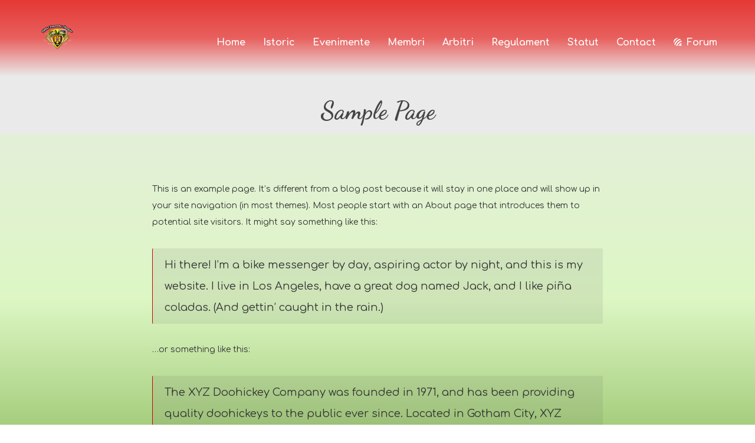

--- FILE ---
content_type: text/html; charset=UTF-8
request_url: https://www.slavujar.ro/sample-page-2-2/
body_size: 10223
content:
<!DOCTYPE html>
<html lang="en-US">
<head>
	<meta charset="UTF-8" />
	<meta name="viewport" content="width=device-width, initial-scale=1.0, minimum-scale=1.0"/>
	<title>Sample Page &#8211; Clubul Canarului Slavujar</title>
<meta name='robots' content='max-image-preview:large' />
<link rel='dns-prefetch' href='//fonts.googleapis.com' />
<link rel="alternate" type="application/rss+xml" title="Clubul Canarului Slavujar &raquo; Feed" href="https://www.slavujar.ro/feed/" />
<link rel="alternate" type="application/rss+xml" title="Clubul Canarului Slavujar &raquo; Comments Feed" href="https://www.slavujar.ro/comments/feed/" />
<link rel="alternate" type="application/rss+xml" title="Clubul Canarului Slavujar &raquo; Sample Page Comments Feed" href="https://www.slavujar.ro/sample-page-2-2/feed/" />
<link rel='stylesheet' id='wp-block-library-css' href='https://www.slavujar.ro/wp-includes/css/dist/block-library/style.min.css' media='all' />
<style id='classic-theme-styles-inline-css' type='text/css'>
/*! This file is auto-generated */
.wp-block-button__link{color:#fff;background-color:#32373c;border-radius:9999px;box-shadow:none;text-decoration:none;padding:calc(.667em + 2px) calc(1.333em + 2px);font-size:1.125em}.wp-block-file__button{background:#32373c;color:#fff;text-decoration:none}
</style>
<style id='global-styles-inline-css' type='text/css'>
body{--wp--preset--color--black: #000000;--wp--preset--color--cyan-bluish-gray: #abb8c3;--wp--preset--color--white: #ffffff;--wp--preset--color--pale-pink: #f78da7;--wp--preset--color--vivid-red: #cf2e2e;--wp--preset--color--luminous-vivid-orange: #ff6900;--wp--preset--color--luminous-vivid-amber: #fcb900;--wp--preset--color--light-green-cyan: #7bdcb5;--wp--preset--color--vivid-green-cyan: #00d084;--wp--preset--color--pale-cyan-blue: #8ed1fc;--wp--preset--color--vivid-cyan-blue: #0693e3;--wp--preset--color--vivid-purple: #9b51e0;--wp--preset--gradient--vivid-cyan-blue-to-vivid-purple: linear-gradient(135deg,rgba(6,147,227,1) 0%,rgb(155,81,224) 100%);--wp--preset--gradient--light-green-cyan-to-vivid-green-cyan: linear-gradient(135deg,rgb(122,220,180) 0%,rgb(0,208,130) 100%);--wp--preset--gradient--luminous-vivid-amber-to-luminous-vivid-orange: linear-gradient(135deg,rgba(252,185,0,1) 0%,rgba(255,105,0,1) 100%);--wp--preset--gradient--luminous-vivid-orange-to-vivid-red: linear-gradient(135deg,rgba(255,105,0,1) 0%,rgb(207,46,46) 100%);--wp--preset--gradient--very-light-gray-to-cyan-bluish-gray: linear-gradient(135deg,rgb(238,238,238) 0%,rgb(169,184,195) 100%);--wp--preset--gradient--cool-to-warm-spectrum: linear-gradient(135deg,rgb(74,234,220) 0%,rgb(151,120,209) 20%,rgb(207,42,186) 40%,rgb(238,44,130) 60%,rgb(251,105,98) 80%,rgb(254,248,76) 100%);--wp--preset--gradient--blush-light-purple: linear-gradient(135deg,rgb(255,206,236) 0%,rgb(152,150,240) 100%);--wp--preset--gradient--blush-bordeaux: linear-gradient(135deg,rgb(254,205,165) 0%,rgb(254,45,45) 50%,rgb(107,0,62) 100%);--wp--preset--gradient--luminous-dusk: linear-gradient(135deg,rgb(255,203,112) 0%,rgb(199,81,192) 50%,rgb(65,88,208) 100%);--wp--preset--gradient--pale-ocean: linear-gradient(135deg,rgb(255,245,203) 0%,rgb(182,227,212) 50%,rgb(51,167,181) 100%);--wp--preset--gradient--electric-grass: linear-gradient(135deg,rgb(202,248,128) 0%,rgb(113,206,126) 100%);--wp--preset--gradient--midnight: linear-gradient(135deg,rgb(2,3,129) 0%,rgb(40,116,252) 100%);--wp--preset--font-size--small: 13px;--wp--preset--font-size--medium: 20px;--wp--preset--font-size--large: 36px;--wp--preset--font-size--x-large: 42px;--wp--preset--spacing--20: 0.44rem;--wp--preset--spacing--30: 0.67rem;--wp--preset--spacing--40: 1rem;--wp--preset--spacing--50: 1.5rem;--wp--preset--spacing--60: 2.25rem;--wp--preset--spacing--70: 3.38rem;--wp--preset--spacing--80: 5.06rem;--wp--preset--shadow--natural: 6px 6px 9px rgba(0, 0, 0, 0.2);--wp--preset--shadow--deep: 12px 12px 50px rgba(0, 0, 0, 0.4);--wp--preset--shadow--sharp: 6px 6px 0px rgba(0, 0, 0, 0.2);--wp--preset--shadow--outlined: 6px 6px 0px -3px rgba(255, 255, 255, 1), 6px 6px rgba(0, 0, 0, 1);--wp--preset--shadow--crisp: 6px 6px 0px rgba(0, 0, 0, 1);}:where(.is-layout-flex){gap: 0.5em;}:where(.is-layout-grid){gap: 0.5em;}body .is-layout-flow > .alignleft{float: left;margin-inline-start: 0;margin-inline-end: 2em;}body .is-layout-flow > .alignright{float: right;margin-inline-start: 2em;margin-inline-end: 0;}body .is-layout-flow > .aligncenter{margin-left: auto !important;margin-right: auto !important;}body .is-layout-constrained > .alignleft{float: left;margin-inline-start: 0;margin-inline-end: 2em;}body .is-layout-constrained > .alignright{float: right;margin-inline-start: 2em;margin-inline-end: 0;}body .is-layout-constrained > .aligncenter{margin-left: auto !important;margin-right: auto !important;}body .is-layout-constrained > :where(:not(.alignleft):not(.alignright):not(.alignfull)){max-width: var(--wp--style--global--content-size);margin-left: auto !important;margin-right: auto !important;}body .is-layout-constrained > .alignwide{max-width: var(--wp--style--global--wide-size);}body .is-layout-flex{display: flex;}body .is-layout-flex{flex-wrap: wrap;align-items: center;}body .is-layout-flex > *{margin: 0;}body .is-layout-grid{display: grid;}body .is-layout-grid > *{margin: 0;}:where(.wp-block-columns.is-layout-flex){gap: 2em;}:where(.wp-block-columns.is-layout-grid){gap: 2em;}:where(.wp-block-post-template.is-layout-flex){gap: 1.25em;}:where(.wp-block-post-template.is-layout-grid){gap: 1.25em;}.has-black-color{color: var(--wp--preset--color--black) !important;}.has-cyan-bluish-gray-color{color: var(--wp--preset--color--cyan-bluish-gray) !important;}.has-white-color{color: var(--wp--preset--color--white) !important;}.has-pale-pink-color{color: var(--wp--preset--color--pale-pink) !important;}.has-vivid-red-color{color: var(--wp--preset--color--vivid-red) !important;}.has-luminous-vivid-orange-color{color: var(--wp--preset--color--luminous-vivid-orange) !important;}.has-luminous-vivid-amber-color{color: var(--wp--preset--color--luminous-vivid-amber) !important;}.has-light-green-cyan-color{color: var(--wp--preset--color--light-green-cyan) !important;}.has-vivid-green-cyan-color{color: var(--wp--preset--color--vivid-green-cyan) !important;}.has-pale-cyan-blue-color{color: var(--wp--preset--color--pale-cyan-blue) !important;}.has-vivid-cyan-blue-color{color: var(--wp--preset--color--vivid-cyan-blue) !important;}.has-vivid-purple-color{color: var(--wp--preset--color--vivid-purple) !important;}.has-black-background-color{background-color: var(--wp--preset--color--black) !important;}.has-cyan-bluish-gray-background-color{background-color: var(--wp--preset--color--cyan-bluish-gray) !important;}.has-white-background-color{background-color: var(--wp--preset--color--white) !important;}.has-pale-pink-background-color{background-color: var(--wp--preset--color--pale-pink) !important;}.has-vivid-red-background-color{background-color: var(--wp--preset--color--vivid-red) !important;}.has-luminous-vivid-orange-background-color{background-color: var(--wp--preset--color--luminous-vivid-orange) !important;}.has-luminous-vivid-amber-background-color{background-color: var(--wp--preset--color--luminous-vivid-amber) !important;}.has-light-green-cyan-background-color{background-color: var(--wp--preset--color--light-green-cyan) !important;}.has-vivid-green-cyan-background-color{background-color: var(--wp--preset--color--vivid-green-cyan) !important;}.has-pale-cyan-blue-background-color{background-color: var(--wp--preset--color--pale-cyan-blue) !important;}.has-vivid-cyan-blue-background-color{background-color: var(--wp--preset--color--vivid-cyan-blue) !important;}.has-vivid-purple-background-color{background-color: var(--wp--preset--color--vivid-purple) !important;}.has-black-border-color{border-color: var(--wp--preset--color--black) !important;}.has-cyan-bluish-gray-border-color{border-color: var(--wp--preset--color--cyan-bluish-gray) !important;}.has-white-border-color{border-color: var(--wp--preset--color--white) !important;}.has-pale-pink-border-color{border-color: var(--wp--preset--color--pale-pink) !important;}.has-vivid-red-border-color{border-color: var(--wp--preset--color--vivid-red) !important;}.has-luminous-vivid-orange-border-color{border-color: var(--wp--preset--color--luminous-vivid-orange) !important;}.has-luminous-vivid-amber-border-color{border-color: var(--wp--preset--color--luminous-vivid-amber) !important;}.has-light-green-cyan-border-color{border-color: var(--wp--preset--color--light-green-cyan) !important;}.has-vivid-green-cyan-border-color{border-color: var(--wp--preset--color--vivid-green-cyan) !important;}.has-pale-cyan-blue-border-color{border-color: var(--wp--preset--color--pale-cyan-blue) !important;}.has-vivid-cyan-blue-border-color{border-color: var(--wp--preset--color--vivid-cyan-blue) !important;}.has-vivid-purple-border-color{border-color: var(--wp--preset--color--vivid-purple) !important;}.has-vivid-cyan-blue-to-vivid-purple-gradient-background{background: var(--wp--preset--gradient--vivid-cyan-blue-to-vivid-purple) !important;}.has-light-green-cyan-to-vivid-green-cyan-gradient-background{background: var(--wp--preset--gradient--light-green-cyan-to-vivid-green-cyan) !important;}.has-luminous-vivid-amber-to-luminous-vivid-orange-gradient-background{background: var(--wp--preset--gradient--luminous-vivid-amber-to-luminous-vivid-orange) !important;}.has-luminous-vivid-orange-to-vivid-red-gradient-background{background: var(--wp--preset--gradient--luminous-vivid-orange-to-vivid-red) !important;}.has-very-light-gray-to-cyan-bluish-gray-gradient-background{background: var(--wp--preset--gradient--very-light-gray-to-cyan-bluish-gray) !important;}.has-cool-to-warm-spectrum-gradient-background{background: var(--wp--preset--gradient--cool-to-warm-spectrum) !important;}.has-blush-light-purple-gradient-background{background: var(--wp--preset--gradient--blush-light-purple) !important;}.has-blush-bordeaux-gradient-background{background: var(--wp--preset--gradient--blush-bordeaux) !important;}.has-luminous-dusk-gradient-background{background: var(--wp--preset--gradient--luminous-dusk) !important;}.has-pale-ocean-gradient-background{background: var(--wp--preset--gradient--pale-ocean) !important;}.has-electric-grass-gradient-background{background: var(--wp--preset--gradient--electric-grass) !important;}.has-midnight-gradient-background{background: var(--wp--preset--gradient--midnight) !important;}.has-small-font-size{font-size: var(--wp--preset--font-size--small) !important;}.has-medium-font-size{font-size: var(--wp--preset--font-size--medium) !important;}.has-large-font-size{font-size: var(--wp--preset--font-size--large) !important;}.has-x-large-font-size{font-size: var(--wp--preset--font-size--x-large) !important;}
.wp-block-navigation a:where(:not(.wp-element-button)){color: inherit;}
:where(.wp-block-post-template.is-layout-flex){gap: 1.25em;}:where(.wp-block-post-template.is-layout-grid){gap: 1.25em;}
:where(.wp-block-columns.is-layout-flex){gap: 2em;}:where(.wp-block-columns.is-layout-grid){gap: 2em;}
.wp-block-pullquote{font-size: 1.5em;line-height: 1.6;}
</style>
<link rel='stylesheet' id='cz-icons-pack-css' href='https://www.slavujar.ro/wp-content/plugins/codevz-plus/admin/fields/codevz_fields/icons/czicons.css' media='all' />
<link rel='stylesheet' id='contact-form-7-css' href='https://www.slavujar.ro/wp-content/plugins/contact-form-7/includes/css/styles.css' media='all' />
<link rel='stylesheet' id='rs-plugin-settings-css' href='https://www.slavujar.ro/wp-content/plugins/revslider/public/assets/css/settings.css' media='all' />
<style id='rs-plugin-settings-inline-css' type='text/css'>
#rs-demo-id {}
</style>
<link rel='stylesheet' id='codevz-style-css' href='https://www.slavujar.ro/wp-content/themes/xtra/style.css' media='all' />
<link rel='stylesheet' id='codevz-child-style-css' href='https://www.slavujar.ro/wp-content/themes/xtra-child/style.css' media='all' />
<link rel='stylesheet' id='font-awesome-css' href='https://www.slavujar.ro/wp-content/plugins/js_composer/assets/lib/bower/font-awesome/css/font-awesome.min.css' media='all' />
<link rel='stylesheet' id='codevz-plugin-css' href='https://www.slavujar.ro/wp-content/plugins/codevz-plus/assets/codevzplus.css' media='all' />
<style id='codevz-plugin-inline-css' type='text/css'>
.row{width: 1170px}

/* Theme color */a:hover, .sf-menu > .cz.current_menu > a, .sf-menu > .cz > .current_menu > a, .sf-menu > .current-menu-parent > a {color: #6bb321} 
	form button, .button, #edd-purchase-button, .edd-submit, .edd-submit.button.blue, .edd-submit.button.blue:hover, .edd-submit.button.blue:focus, [type=submit].edd-submit, .sf-menu > .cz > a:before,.sf-menu > .cz > a:before,.widget_product_search #searchsubmit, .post-password-form input[type="submit"], .wpcf7-submit, .submit_user, 
	#commentform #submit, .commentlist li.bypostauthor > .comment-body:after,.commentlist li.comment-author-admin > .comment-body:after, 
	.woocommerce input.button.alt.woocommerce #respond input#submit, .woocommerce a.button, .woocommerce button.button, .woocommerce input.button,.woocommerce .woocommerce-error .button, 
	.woocommerce .woocommerce-info .button, .woocommerce .woocommerce-message .button, .woocommerce-page .woocommerce-error .button, .woocommerce-page .woocommerce-info .button, 
	.woocommerce-page .woocommerce-message .button,#add_payment_method table.cart input, .woocommerce-cart table.cart input:not(.input-text), .woocommerce-checkout table.cart input,
	.woocommerce input.button:disabled, .woocommerce input.button:disabled[disabled],#add_payment_method table.cart input, #add_payment_method .wc-proceed-to-checkout a.checkout-button, 
	.woocommerce-cart .wc-proceed-to-checkout a.checkout-button, .woocommerce-checkout .wc-proceed-to-checkout a.checkout-button,.woocommerce #payment #place_order, .woocommerce-page #payment #place_order,.woocommerce input.button.alt,
	.woocommerce #respond input#submit.alt:hover, .pagination .current, .pagination > b, .pagination a:hover, .page-numbers .current, .page-numbers a:hover, .pagination .next:hover, 
	.pagination .prev:hover, input[type=submit], .sticky:before, .commentlist li.comment-author-admin .fn, .woocommerce #respond input#submit.alt:hover, .woocommerce a.button.alt:hover, 
	.woocommerce button.button.alt:hover, .woocommerce input.button.alt:hover, .woocommerce-MyAccount-navigation a:hover, .woocommerce-MyAccount-navigation .is-active a,
	input[type=submit],input[type=button],.cz_header_button,.cz_default_portfolio a, .dwqa-questions-footer .dwqa-ask-question a,
	.cz_readmore, .woocommerce nav.woocommerce-pagination ul li a:focus, .woocommerce nav.woocommerce-pagination ul li a:hover, 
	.woocommerce nav.woocommerce-pagination ul li span.current, .cz_btn, 
	.woocommerce .widget_price_filter .ui-slider .ui-slider-range, 
	.woocommerce .widget_price_filter .ui-slider .ui-slider-handle, 
	.woocommerce #respond input#submit, .woocommerce a.button, .woocommerce button.button, .woocommerce input.button,
	.woocommerce div.product form.cart .button {background-color: #6bb321}
	.cs_load_more_doing, div.wpcf7 .wpcf7-form .ajax-loader, .cz_ajax_loader {border-right-color: #6bb321}
	input:focus,textarea:focus,select:focus {border-color: #6bb321}
	::selection {background-color: #6bb321;color: #fff}
	::-moz-selection {background-color: #6bb321;color: #fff}

/* Dynamic  */.pageloader{background-color:#ffffff}html,body{background-color:transparent;background-image:linear-gradient(180deg,#eaeaea,#ddf7c4,#59951c)}form button,.wpcf7-submit,.dwqa-questions-footer .dwqa-ask-question a,input[type=submit],input[type=button],.button,.cz_header_button,.woocommerce a.button,.woocommerce input.button,.woocommerce #respond input#submit.alt,.woocommerce a.button.alt,.woocommerce button.button.alt,.woocommerce input.button.alt,.woocommerce #respond input#submit, .woocommerce a.button, .woocommerce button.button, .woocommerce input.button, #edd-purchase-button, .edd-submit, [type=submit].edd-submit, .edd-submit.button.blue{font-size:10px;border-radius:2px}.widget{background-color:#cedbc0;border-radius:3px}.widget > h4{font-size:19px;color:#ff5722;text-align:center}input,textarea,select,.qty{font-size:14px;color:#444444;border-style:none;border-width:2px;border-color:#6bb321;border-radius:2px}input:focus,textarea:focus,select:focus{border-width:2px;border-color:#444444}.logo > a, .logo > h1, .logo h2{font-size:15px; text-shadow: 2px 2px #ffffff}.elms_row .cz_social a, .fixed_side .cz_social a{color:#ffffff;font-size:16px;border-style:solid;border-radius:4px}.header_1{background-color:rgba(255,255,255,0.5)}.header_1 .row{background-color:#ff5722}.header_1 .elms_left{background-color:#dd9933}.header_1 .elms_center{padding: 30px 29px 30px;border-style:solid;border-width:0px;border-radius:10px 10px 0 0}#menu_header_1 > .cz > a{font-size:16px;padding: 6px  6px}#menu_header_1 > .cz > a:hover,#menu_header_1 > .cz:hover > a,#menu_header_1 > .current_menu > a,#menu_header_1 > .current-menu-parent > a{color:#ffffff}#menu_header_1 > .cz > a:before{border-style:solid;border-width:0px;border-radius:4px}.header_2{background-color:transparent;background-image:linear-gradient(180deg,#e53935,#e8605e,#eaeaea);padding-top:20px;padding-bottom:20px;border-width:0 0 0px;border-color:#f4f4f4}.header_2 .row{width:90%}#menu_header_2 > .cz > a{font-size:16px;color:#ffffff;font-family:'Comfortaa';font-weight:700;letter-spacing:0px;padding:6px 0px;margin-right:0px;margin-left:40px}#menu_header_2 > .cz > a:hover,#menu_header_2 > .cz:hover > a,#menu_header_2 > .current_menu > a,#menu_header_2 > .current-menu-parent > a{color:#6bb321}#menu_header_2 > .cz > a:before{background-color:#6bb321;width:1px;height:50px;border-style:solid;border-width:0px;bottom:-5px;left:50%;transform:rotate(45deg)}#menu_header_2 .cz .sub-menu:not(.cz_megamenu_inner_ul),#menu_header_2 .cz_megamenu_inner_ul .cz_megamenu_inner_ul{background-color:#6bb321;margin:-2px 12px 1px 67px;border-style:solid;border-radius:0px}#menu_header_2 .cz .cz a{font-size:15px;color:rgba(0,0,0,0.7);font-family:'Quicksand'}#menu_header_2 .cz .cz a:hover,#menu_header_2 .cz .cz:hover > a,#menu_header_2 .cz .current_menu > a,#menu_header_2 .cz .current_menu > .current_menu{color:#000000}.onSticky{background-color:#e53935 !important;padding-top:2px !important;padding-bottom:2px !important}.header_4{background-color:#e53935}#menu_header_4{background-image:linear-gradient(90deg,#e53935,#e53935),url(http://www.slavujar.ro/wp-content/uploads/2018/09/logo-new.png)}#menu_header_4 > .cz > a{font-size:16px;padding-bottom:18px}#menu_header_4 > .cz > a:hover,#menu_header_4 > .cz:hover > a,#menu_header_4 > .current_menu > a,#menu_header_4 > .current-menu-parent > a{color:#6bb321}#menu_header_4 > .cz > a:before{background-color:#a3a3a3}#menu_header_4 .cz .cz a{font-size:15px}.page_title,.header_onthe_cover .page_title{background-color:transparent;background-image:linear-gradient(180deg,#eaeaea,#eaeaea);border-color:#eeeeee}.page_title .section_title{font-size:42px}.page_title a,.page_title a:hover,.page_title i{color:#444444}body{font-size:14px;color:#333333;font-family:'Comfortaa'}h1{font-size:27px}h2{font-size:48px}.footer_1{background-color:#232323}.cz_middle_footer{background-position:center top;background-size:cover;background-color:#232323;padding-top:60px;padding-bottom:50px}.footer_widget{color:#ffffff;padding:30px 10px 10px 10px}.cz_middle_footer a{color:#ffffff;line-height: 2}.cz_middle_footer a:hover{color:#c6c6c6}.footer_2{background-color:#222222}i.backtotop{font-size:22px;color:#ffffff;background-color:#e53935;border-radius:5px}.footer_widget > h4{color:#ffffff;font-size:28px;border-style:solid;border-width:0 0 1px 0}.tagcloud a, .cz_post_cat a{color:#414340;border-style:dotted;border-width:1px;border-color:rgba(244,244,244,0.31);border-radius:5px}.tagcloud a:hover, .cz_post_cat a:hover{color:#ffffff;background-color:#6bb321}.pagination a, .pagination > b, .pagination span, .page-numbers a, .page-numbers span, .woocommerce nav.woocommerce-pagination ul li a, .woocommerce nav.woocommerce-pagination ul li span{color:#444444;margin-right:1px;margin-left:1px;border-style:solid;border-width:2px;border-color:#6bb321;border-radius:2px}#menu_header_2 .sub-menu .sub-menu:not(.cz_megamenu_inner_ul){margin-top:-16px;margin-left:11px}.cz-cpt-post .cz_readmore{color:#444444;font-weight:700;letter-spacing:2px;padding-top:7px;padding-bottom:7px;border-radius:2px}.cz-cpt-post .cz_readmore:hover{color:#6bb321;background-color:#444444}.cz-cpt-post .cz_readmore i{color:#444444;margin-top:0px;margin-bottom:1px;margin-left:1px;border-radius:3px}.cz-cpt-post .cz_default_loop .cz_post_image, .cz-cpt-post .cz_post_svg{border-radius:2px;opacity:1}.cz-cpt-post .cz_default_loop .cz_post_title h3{font-size:26px;font-family:'Comfortaa'}.cz-cpt-post .cz_default_loop .cz_post_author_avatar img{display:none}.cz-cpt-post .cz_default_loop .cz_post_date{font-size:14px;color:#444444;padding-bottom:3px;margin-left:-12px;border-style:solid;border-bottom-width:2px;border-color:#6bb321}.cz-cpt-post .cz_default_loop .cz_post_excerpt{font-size:16px;line-height:2}.cz-cpt-post .cz_default_loop .cz_post_author_name{display:none}select,.nice-select{color:#444444;border-style:solid;border-width:2px;border-color:#6bb321;border-radius:5px}.nice-select .list{color:#444444;border-style:solid;border-width:2px;border-color:#6bb321;border-radius:5px}h1,h2,h3,h4,h5,h6{color:#444444;font-family:'Dancing Script'}.cz-cpt-post .cz_default_loop .cz_post_image:hover,.cz-cpt-post  .cz_post_svg{opacity:0.7}.cz-cpt-post .cz_readmore:hover i{color:#6bb321}.single-post h3.section_title{font-size:40px}.single-post .cz_related_posts > h4{font-size:41px}

/* Responsive */@media screen and (max-width:1170px){#layout{width:100%!important}#layout.layout_1,#layout.layout_2{width:95%!important}.row{width:90% !important;padding:0}blockquote{padding:20px}footer .elms_center,footer .elms_left,footer .elms_right,footer .have_center .elms_left, footer .have_center .elms_center, footer .have_center .elms_right{float:none;display:table;text-align:center;margin: 0 auto;flex:unset}}
	@media screen and (max-width:1025px){.header_1,.header_2,.header_3{width: 100%}#layout.layout_1,#layout.layout_2{width:94%!important}#layout.layout_1 .row,#layout.layout_2 .row{width:90% !important}}
	@media screen and (max-width:768px){.header_1,.header_2,.header_3,.header_5,.fixed_side{display: none !important}.header_4,.cz_before_mobile_header,.cz_after_mobile_header,.Corpse_Sticky.cz_sticky_corpse_for_header_4{display: block !important}.header_onthe_cover:not(.header_onthe_cover_dt):not(.header_onthe_cover_all){margin-top: 0 !important}body,#layout{padding: 0 !important;margin: 0 !important}body{overflow-x:hidden}.inner_layout,#layout.layout_1,#layout.layout_2,.col,.cz_five_columns > .wpb_column,.cz_five_columns > .vc_vc_column{width:100% !important;margin:0 !important;border-radius:0}.hidden_top_bar,.fixed_contact,.cz_process_road_a,.cz_process_road_b{display:none!important}.cz_parent_megamenu>.sub-menu{margin:0!important}.is_fixed_side{padding:0!important}.cz_tabs_is_v .cz_tabs_nav,.cz_tabs_is_v .cz_tabs_content{width: 100% !important;margin-bottom: 20px}.wpb_column {margin-bottom: 20px}.cz_fixed_footer {position: static !important}.Corpse_Sticky,.hide_on_tablet{display:none !important}header i.hide,.show_on_tablet{display:block}.slick-slide .cz_grid_item{margin:0 auto !important;float:none !important;display: table !important;}.cz_grid_item{width:50% !important}.cz_grid_item img{width:auto !important;margin: 0 auto}.cz_mobile_text_center, .cz_mobile_text_center *{text-align:center !important;float:none !important;margin-right:auto;margin-left:auto}.cz_mobile_text_center .cz_title_content{width:100%}.cz_mobile_btn_center{float:none !important;margin-left: auto !important;margin-right: auto !important;display: table !important;text-align: center !important}.vc_row[data-vc-stretch-content] .vc_column-inner[class^='vc_custom_'],.vc_row[data-vc-stretch-content] .vc_column-inner[class*=' vc_custom_'] {padding:20px !important;}.wpb_column {margin-bottom: 0 !important;}.vc_row.no_padding .vc_column_container > .vc_column-inner, .vc_row.nopadding .vc_column_container > .vc_column-inner{padding:0 !important;}.cz_posts_container article > div{height: auto !important}.cz_split_box_left > div, .cz_split_box_right > div {width:100%;float:none}.woo-col-3.woocommerce ul.products li.product, .woo-col-3.woocommerce-page ul.products li.product, .woo-related-col-3.woocommerce ul.products .related li.product, .woo-related-col-3.woocommerce-page ul.products .related li.product {width: calc(100% / 2 - 2.6%)}.search_style_icon_full .search{width:86%;top:80px}.vc_row-o-equal-height .cz_box_front_inner, .vc_row-o-equal-height .cz_eqh, .vc_row-o-equal-height .cz_eqh > div, .vc_row-o-equal-height .cz_eqh > div > div, .vc_row-o-equal-height .cz_eqh > div > div > div, .cz_posts_equal > .clr{display:block !important}.cz_a_c.cz_timeline_container:before {left: 0}.cz_timeline-i i {left: 0;transform: translateX(-50%)}.cz_a_c .cz_timeline-content {margin-left: 50px;width: 70%;float: left}.cz_a_c .cz_timeline-content .cz_date{position: static;text-align: left}.cz_posts_template_13 article,.cz_posts_template_14 article{width:100%}.center_on_mobile,.center_on_mobile *{text-align:center !important;float:none !important}.center_on_mobile .cz_wh_left, .center_on_mobile .cz_wh_right {display:block}.center_on_mobile .item_small > a{display:inline-block;margin:2px 0}.center_on_mobile img,.center_on_mobile .cz_image > div{display:table !important;margin-left: auto !important;margin-right: auto !important}.tac_in_mobile{text-align:center !important;float:none !important;display:table;margin-left:auto !important;margin-right:auto !important}.logo > a, .logo > h1, .logo h2{font-size:30px;}}
	@media screen and (max-width:480px){.cz_grid_item img{width:auto !important}.hide_on_mobile,.show_only_tablet,.fixed_contact,.cz_cart_items{display:none}header i.hide,.show_on_mobile{display:block}.offcanvas_area{width:80%}.cz_tab_a,.cz_tabs_content,.cz_tabs_is_v .cz_tabs_nav{box-sizing:border-box;display: block;width: 100% !important;margin-bottom: 20px}.woocommerce ul.products li.product, .woocommerce-page ul.products li.product, .woocommerce-page[class*=columns-] ul.products li.product, .woocommerce[class*=columns-] ul.products li.product,.wpcf7-form p,.cz_default_loop,.cz_post_image,.cz_post_chess_content{width: 100% !important}.cz_post_chess_content{position:static;transform:none}.cz_post_image,.cz_default_grid{width: 100%;margin-bottom:30px !important}.wpcf7-form p {width: 100% !important;margin: 0 0 10px !important}[class^="cz_parallax_"],[class*=" cz_parallax_"]{transform:none !important}th, td {padding: 1px}dt {width: auto}dd {margin: 0}pre{width: 90%}.woocommerce .woocommerce-result-count, .woocommerce-page .woocommerce-result-count,.woocommerce .woocommerce-ordering, .woocommerce-page .woocommerce-ordering{float:none;text-align:center;width:100%}.woocommerce #coupon_code, .coupon input.button {width:100% !important;margin:0 0 10px !important}span.wpcf7-not-valid-tip{left:auto}.wpcf7-not-valid-tip:after{right:auto;left:-41px}.cz_video_popup div{width:fit-content}.cz_grid_item{position:static !important;width:100% !important;margin:0 !important;height:auto !important}.cz_grid_item > div{margin:0 0 10px !important}.cz_grid{width:100% !important;margin:0 !important}.next_prev li {float:none !important;width:100% !important;border: 0 !important;margin-bottom:30px !important}.services.left .service_custom,.services.right .service_custom,.services.left .service_img,.services.right .service_img{float:none;margin:0 auto 20px auto !important;display:table}.services div.service_text,.services.right div.service_text{padding:0 !important;text-align:center !important}.header_onthe_cover_dt{margin-top:0 !important}.alignleft,.alignright{float:none;margin:0 auto 30px}.woocommerce li.product{margin-bottom:30px !important}.woocommerce #reviews #comments ol.commentlist li .comment-text{margin:0 !important}#comments .commentlist li .avatar{left:-20px !important}.services .service_custom i{left: 50%;transform: translateX(-50%)}#commentform > p{display:block;width:100%}blockquote,.blockquote{width:100% !important;box-sizing:border-box;text-align:center;display:table !important;margin:0 auto 30px !important;float:none !important}.cz_related_post{margin-bottom: 30px !important}.right_br_full_container .lefter, .right_br_full_container .righter,.right_br_full_container .breadcrumbs{width:100%;text-align:center}a img.alignleft,a img.alignright{margin:0 auto 30px;display:block;float:none}.cz_popup_in{max-height:85%!important;max-width:90%!important;min-width:0;animation:none;box-sizing:border-box;left:5%;transform:translate(0,-50%)}.rtl .sf-menu > .cz{width:100%}.cz_2_btn a {box-sizing: border-box}.cz_has_year{margin-left:0 !important}.cz_history_1 > span:first-child{position:static !important;margin-bottom:10px !important;display:inline-block}.search-form .search-submit{margin: 0}.page_item_has_children .children, ul.cz_circle_list {margin: 8px 0 8px 10px}ul, .widget_nav_menu .sub-menu, .widget_categories .children, .page_item_has_children .children, ul.cz_circle_list{margin-left: 10px}.dwqa-questions-list .dwqa-question-item{padding: 20px 20px 20px 90px}.dwqa-question-content, .dwqa-answer-content{padding:0}.cz_hexagon{position: relative;margin: 0 auto 30px}.cz_gallery_badge{right:-10px}.woocommerce table.shop_table_responsive tr td,.woocommerce-page table.shop_table_responsive tr td{display:flow-root !important}.quantity{float:right}.wpb_animate_when_almost_visible{animation-delay:initial !important}.cz_edd_container .edd_price_options {position: static;visibility: visible;opacity: 1;transform: none;box-shadow: none;padding: 0}.logo > a, .logo > h1, .logo h2{font-size:18px;}.page_title .section_title{font-size:22px;}.cz-cpt-post .cz_default_loop .cz_post_title h3{font-size:24px;}.single-post h3.section_title{font-size:20px;}}


/* PageBuilder */
</style>
<link rel='stylesheet' id='google-font-comfortaa-css' href='//fonts.googleapis.com/css?family=Comfortaa%3A100%2C200%2C300%2C400%2C500%2C600%2C700%2C800%2C900' media='all' />
<link rel='stylesheet' id='google-font-quicksand-css' href='//fonts.googleapis.com/css?family=Quicksand%3A100%2C200%2C300%2C400%2C500%2C600%2C700%2C800%2C900' media='all' />
<link rel='stylesheet' id='google-font-dancing-script-css' href='//fonts.googleapis.com/css?family=Dancing+Script%3A100%2C200%2C300%2C400%2C500%2C600%2C700%2C800%2C900' media='all' />
<link rel='stylesheet' id='google-font-playfair-display-css' href='//fonts.googleapis.com/css?family=Playfair+Display%3A100%2C200%2C300%2C400%2C500%2C600%2C700%2C800%2C900' media='all' />
<link rel='stylesheet' id='google-font-parisienne-css' href='//fonts.googleapis.com/css?family=Parisienne%3A100%2C200%2C300%2C400%2C500%2C600%2C700%2C800%2C900' media='all' />
<script src="https://www.slavujar.ro/wp-includes/js/jquery/jquery.min.js" id="jquery-core-js"></script>
<script src="https://www.slavujar.ro/wp-includes/js/jquery/jquery-migrate.min.js" id="jquery-migrate-js"></script>
<script src="https://www.slavujar.ro/wp-content/plugins/revslider/public/assets/js/jquery.themepunch.tools.min.js" id="tp-tools-js"></script>
<script src="https://www.slavujar.ro/wp-content/plugins/revslider/public/assets/js/jquery.themepunch.revolution.min.js" id="revmin-js"></script>
<link rel="https://api.w.org/" href="https://www.slavujar.ro/wp-json/" /><link rel="alternate" type="application/json" href="https://www.slavujar.ro/wp-json/wp/v2/pages/291" /><link rel="EditURI" type="application/rsd+xml" title="RSD" href="https://www.slavujar.ro/xmlrpc.php?rsd" />
<meta name="generator" content="WordPress 6.4.7" />
<link rel="canonical" href="https://www.slavujar.ro/sample-page-2-2/" />
<link rel='shortlink' href='https://www.slavujar.ro/?p=291' />
<link rel="alternate" type="application/json+oembed" href="https://www.slavujar.ro/wp-json/oembed/1.0/embed?url=https%3A%2F%2Fwww.slavujar.ro%2Fsample-page-2-2%2F" />
<link rel="alternate" type="text/xml+oembed" href="https://www.slavujar.ro/wp-json/oembed/1.0/embed?url=https%3A%2F%2Fwww.slavujar.ro%2Fsample-page-2-2%2F&#038;format=xml" />
<meta property="og:title" content="Sample Page" />
<meta property="og:url" content="https://www.slavujar.ro/sample-page-2-2/" />
<meta name="description" content="This is an example page. It&#8217;s different from a blog post because it will stay in one place and will show up in your site navigation (in most themes). Most&hellip;">
<meta property="og:description" content="This is an example page. It&#8217;s different from a blog post because it will stay in one place and will show up in your site navigation (in most themes). Most&hellip;" />
<meta property="og:type" content="website" />
<link rel="pingback" href="https://www.slavujar.ro/xmlrpc.php">
<meta name="generator" content="Powered by WPBakery Page Builder - drag and drop page builder for WordPress."/>
<!--[if lte IE 9]><link rel="stylesheet" type="text/css" href="https://www.slavujar.ro/wp-content/plugins/js_composer/assets/css/vc_lte_ie9.min.css" media="screen"><![endif]--><meta name="generator" content="Powered by Slider Revolution 5.4.8 - responsive, Mobile-Friendly Slider Plugin for WordPress with comfortable drag and drop interface." />
<link rel="icon" href="https://www.slavujar.ro/wp-content/uploads/2018/09/cropped-logo-slavujar-32x32.png" sizes="32x32" />
<link rel="icon" href="https://www.slavujar.ro/wp-content/uploads/2018/09/cropped-logo-slavujar-192x192.png" sizes="192x192" />
<link rel="apple-touch-icon" href="https://www.slavujar.ro/wp-content/uploads/2018/09/cropped-logo-slavujar-180x180.png" />
<meta name="msapplication-TileImage" content="https://www.slavujar.ro/wp-content/uploads/2018/09/cropped-logo-slavujar-270x270.png" />
<script type="text/javascript">function setREVStartSize(e){									
						try{ e.c=jQuery(e.c);var i=jQuery(window).width(),t=9999,r=0,n=0,l=0,f=0,s=0,h=0;
							if(e.responsiveLevels&&(jQuery.each(e.responsiveLevels,function(e,f){f>i&&(t=r=f,l=e),i>f&&f>r&&(r=f,n=e)}),t>r&&(l=n)),f=e.gridheight[l]||e.gridheight[0]||e.gridheight,s=e.gridwidth[l]||e.gridwidth[0]||e.gridwidth,h=i/s,h=h>1?1:h,f=Math.round(h*f),"fullscreen"==e.sliderLayout){var u=(e.c.width(),jQuery(window).height());if(void 0!=e.fullScreenOffsetContainer){var c=e.fullScreenOffsetContainer.split(",");if (c) jQuery.each(c,function(e,i){u=jQuery(i).length>0?u-jQuery(i).outerHeight(!0):u}),e.fullScreenOffset.split("%").length>1&&void 0!=e.fullScreenOffset&&e.fullScreenOffset.length>0?u-=jQuery(window).height()*parseInt(e.fullScreenOffset,0)/100:void 0!=e.fullScreenOffset&&e.fullScreenOffset.length>0&&(u-=parseInt(e.fullScreenOffset,0))}f=u}else void 0!=e.minHeight&&f<e.minHeight&&(f=e.minHeight);e.c.closest(".rev_slider_wrapper").css({height:f})					
						}catch(d){console.log("Failure at Presize of Slider:"+d)}						
					};</script>
		<style type="text/css" id="wp-custom-css">
			blockquote {    border-left: 1px solid #cc0000;
    background: rgba(84, 84, 84, 0.1);}
.widget {background-color:#cedbc0;}
#menu_header_2 > .cz > a {
	    margin-left: 30px;
}		</style>
		<noscript><style type="text/css"> .wpb_animate_when_almost_visible { opacity: 1; }</style></noscript></head>

<body class="page-template-default page page-id-291 cz-cpt-page woo-col-4 woo-related-col-3  cz_sticky clr cz-page-291 wpb-js-composer js-comp-ver-5.5.4 vc_responsive">

	
	<div id="intro"  data-ajax="https://www.slavujar.ro/wp-admin/admin-ajax.php" data-primary-color="#6bb321" data-primary-old-color="#6bb321" data-secondary-color="#444444" data-secondary-old-color="#444444"></div>

<div class="pageloader cz_load_fx2 " data-out="" data-time="2000"><img src="http://www.slavujar.ro/wp-content/uploads/2018/09/logo-200.png" alt="loading" width="150" height="150" /></div><div id="layout" class="clr layout_"><div class="inner_layout"><div class="cz_overlay"></div><header class="page_header clr cz_sticky_h2"><div class="header_2 header_is_sticky smart_sticky cz_menu_fx_fade_in cz_submenu_fx_rotate3"><div class="row elms_row"><div class="clr"><div class="elms_left header_2_left "><div class="cz_elm logo_header_2_left_0 inner_logo_header_2_left_0" style="margin-top: 20px;margin-bottom: 20px;"><div class="logo_is_img logo"><a href="https://www.slavujar.ro/" title=""><img src="http://www.slavujar.ro/wp-content/uploads/2018/09/logo-new.png" alt="Clubul Canarului Slavujar" width="200" height="200" style="width: 67px"></a></div></div></div><div class="elms_right header_2_right "><div class="cz_elm menu_header_2_right_1 inner_menu_header_2_right_0" style="margin-top: 30px;margin-bottom: 15px;"><i class="fa fa-bars hide icon_mobile_cz_menu_default" style=""></i><ul id="menu_header_2" class="sf-menu clr cz_menu_default" data-indicator="" data-indicator2="fa fa-caret-right"><li id="menu-header_2-1721" class="menu-item menu-item-type-post_type menu-item-object-page menu-item-home cz"><a data-title="Home" href="https://www.slavujar.ro/"><span>Home</span></a></li>
<li id="menu-header_2-731" class="menu-item menu-item-type-post_type menu-item-object-page cz"><a data-title="Istoric" href="https://www.slavujar.ro/istoric/"><span>Istoric</span></a></li>
<li id="menu-header_2-747" class="menu-item menu-item-type-taxonomy menu-item-object-category cz"><a data-title="Evenimente" href="https://www.slavujar.ro/category/evenimente/"><span>Evenimente</span></a></li>
<li id="menu-header_2-834" class="menu-item menu-item-type-post_type menu-item-object-page cz"><a data-title="Membri" href="https://www.slavujar.ro/membri/"><span>Membri</span></a></li>
<li id="menu-header_2-750" class="menu-item menu-item-type-post_type menu-item-object-page cz"><a data-title="Arbitri" href="https://www.slavujar.ro/arbitri/"><span>Arbitri</span></a></li>
<li id="menu-header_2-749" class="menu-item menu-item-type-post_type menu-item-object-page cz"><a data-title="Regulament" href="https://www.slavujar.ro/regulament/"><span>Regulament</span></a></li>
<li id="menu-header_2-748" class="menu-item menu-item-type-post_type menu-item-object-page cz"><a data-title="Statut" href="https://www.slavujar.ro/statut/"><span>Statut</span></a></li>
<li id="menu-header_2-1757" class="menu-item menu-item-type-post_type menu-item-object-page cz"><a data-title="Contact" href="https://www.slavujar.ro/contact/"><span>Contact</span></a></li>
<li id="menu-header_2-835" class="menu-item menu-item-type-custom menu-item-object-custom cz"><a data-title="Forum" href="http://forum.slavujar.ro/"><span><i class="fa fa-forumbee"></i>Forum</span></a></li>
</ul></div></div></div></div></div><div class="header_4 header_is_sticky smart_sticky cz_menu_fx_none"><div class="row elms_row"><div class="clr"><div class="elms_left header_4_left "><div class="cz_elm logo_header_4_left_2 inner_logo_header_4_left_0" style="margin-top: 10px;margin-bottom: 0px;"><div class="logo_is_img logo"><a href="https://www.slavujar.ro/" title=""><img src="http://www.slavujar.ro/wp-content/uploads/2018/09/logo-new.png" alt="Clubul Canarului Slavujar" width="200" height="200" style="width: 67px"></a></div></div></div><div class="elms_right header_4_right "><div class="cz_elm menu_header_4_right_3 inner_menu_header_4_right_0" style="margin-top: 15px;margin-bottom: 15px;"><i class="fa czico-056-menu-8 icon_fullscreen_menu" style="font-size:14px;color:#444444;background-color:#d8f9b8;border-radius:4px;"></i><i class="fa czico-056-menu-8 hide icon_mobile_fullscreen_menu" style="font-size:14px;color:#444444;background-color:#d8f9b8;border-radius:4px;"></i><ul id="menu_header_4" class="sf-menu clr fullscreen_menu" data-indicator="" data-indicator2=""><li id="menu-header_4-1721" class="menu-item menu-item-type-post_type menu-item-object-page menu-item-home cz"><a data-title="Home" href="https://www.slavujar.ro/"><span>Home</span></a></li>
<li id="menu-header_4-731" class="menu-item menu-item-type-post_type menu-item-object-page cz"><a data-title="Istoric" href="https://www.slavujar.ro/istoric/"><span>Istoric</span></a></li>
<li id="menu-header_4-747" class="menu-item menu-item-type-taxonomy menu-item-object-category cz"><a data-title="Evenimente" href="https://www.slavujar.ro/category/evenimente/"><span>Evenimente</span></a></li>
<li id="menu-header_4-834" class="menu-item menu-item-type-post_type menu-item-object-page cz"><a data-title="Membri" href="https://www.slavujar.ro/membri/"><span>Membri</span></a></li>
<li id="menu-header_4-750" class="menu-item menu-item-type-post_type menu-item-object-page cz"><a data-title="Arbitri" href="https://www.slavujar.ro/arbitri/"><span>Arbitri</span></a></li>
<li id="menu-header_4-749" class="menu-item menu-item-type-post_type menu-item-object-page cz"><a data-title="Regulament" href="https://www.slavujar.ro/regulament/"><span>Regulament</span></a></li>
<li id="menu-header_4-748" class="menu-item menu-item-type-post_type menu-item-object-page cz"><a data-title="Statut" href="https://www.slavujar.ro/statut/"><span>Statut</span></a></li>
<li id="menu-header_4-1757" class="menu-item menu-item-type-post_type menu-item-object-page cz"><a data-title="Contact" href="https://www.slavujar.ro/contact/"><span>Contact</span></a></li>
<li id="menu-header_4-835" class="menu-item menu-item-type-custom menu-item-object-custom cz"><a data-title="Forum" href="http://forum.slavujar.ro/"><span><i class="fa fa-forumbee"></i>Forum</span></a></li>
</ul></div></div></div></div></div></header><div class="page_cover page_title_center "><div class="page_title" data-title-parallax=""><div class="row clr"><h1 class="section_title ">Sample Page</h1></div></div></div><div id="page_content" class="page_content"><div class="row clr"><aside class="col s2">&nbsp</aside><section class="col s8"><div class="content clr"><div class="cz_post_content"><p>This is an example page. It&#8217;s different from a blog post because it will stay in one place and will show up in your site navigation (in most themes). Most people start with an About page that introduces them to potential site visitors. It might say something like this:</p>
<blockquote><p>Hi there! I&#8217;m a bike messenger by day, aspiring actor by night, and this is my website. I live in Los Angeles, have a great dog named Jack, and I like pi&#241;a coladas. (And gettin&#8217; caught in the rain.)</p></blockquote>
<p>&#8230;or something like this:</p>
<blockquote><p>The XYZ Doohickey Company was founded in 1971, and has been providing quality doohickeys to the public ever since. Located in Gotham City, XYZ employs over 2,000 people and does all kinds of awesome things for the Gotham community.</p></blockquote>
<p>As a new WordPress user, you should go to <a href="http://xtratheme.com/wp-admin/">your dashboard</a> to delete this page and create new pages for your content. Have fun!</p>
</div><div class="clr"></div></div></section><aside class="col s2">&nbsp</aside></div></div><footer class="page_footer cz_fixed_footer"><div class="footer_1 have_center"><div class="row elms_row"><div class="clr"><div class="elms_center footer_1_center "><div><div class="cz_elm image_footer_1_center_4 inner_image_footer_1_center_0" style="margin-top: 20px;margin-bottom: 20px;"><img src="http://www.slavujar.ro/wp-content/uploads/2018/09/logo-mare.png" alt="#" width="300px" height="200" /></div></div></div></div></div></div><div class="col s12 sidebar_footer-1 clr">&nbsp;</div><div class="footer_2 have_center"><div class="row elms_row"><div class="clr"><div class="elms_center footer_2_center "><div><div class="cz_elm icon_footer_2_center_5 inner_icon_footer_2_center_0" style="margin-top: 20px;margin-bottom: 40px;"><a class="elm_icon_text" href="http://www.acronim.ro/"><span class="" style="font-size:13px;color:rgba(255,255,255,0.4);letter-spacing:0px;">Copyright © Clubul Canarului Slavujar. Powered by Acronim Solutions</span></a></div></div></div></div></div></div></footer></div></div><i class="fa fa-angle-up backtotop"></i><div class="cz_fixed_top_border"></div>
<div class="cz_fixed_bottom_border"></div>

<script src="https://www.slavujar.ro/wp-content/plugins/contact-form-7/includes/swv/js/index.js" id="swv-js"></script>
<script type="text/javascript" id="contact-form-7-js-extra">
/* <![CDATA[ */
var wpcf7 = {"api":{"root":"https:\/\/www.slavujar.ro\/wp-json\/","namespace":"contact-form-7\/v1"},"cached":"1"};
/* ]]> */
</script>
<script src="https://www.slavujar.ro/wp-content/plugins/contact-form-7/includes/js/index.js" id="contact-form-7-js"></script>
<script id="codevz-custom-js-before">
/* <![CDATA[ */
var cz_scripts = {"cp":"https:\/\/www.slavujar.ro\/wp-content\/plugins\/codevz-plus\/assets\/codevzplus.js","cus":"https:\/\/www.slavujar.ro\/wp-content\/themes\/xtra\/js\/custom.js","cf7":"https:\/\/www.slavujar.ro\/wp-content\/plugins\/contact-form-7\/includes\/js\/scripts.js"};
/* ]]> */
</script>
<script src="https://www.slavujar.ro/wp-content/themes/xtra/js/custom.js" id="codevz-custom-js"></script>
<script src="https://www.slavujar.ro/wp-content/plugins/codevz-plus/assets/codevzplus.js" id="codevz-plugin-js"></script>
</body>
</html>

--- FILE ---
content_type: application/javascript
request_url: https://www.slavujar.ro/wp-content/themes/xtra/js/custom.js
body_size: 35426
content:
/**
 *
 * Custom codevz menu
 * @version 1.7.6
 *
 */
!function(e,s){"use strict";var o=function(){var o={bcClass:"sf-breadcrumb",menuClass:"sf-js-enabled",anchorClass:"sf-with-ul",menuArrowClass:"sf-arrows"},n=function(){var s=/^(?![\w\W]*Windows Phone)[\w\W]*(iPhone|iPad|iPod)/i.test(navigator.userAgent);return s&&e("html").css("cursor","pointer").on("click",e.noop),s}(),t=function(){var e=document.documentElement.style;return"behavior"in e&&"fill"in e&&/iemobile/i.test(navigator.userAgent)}(),i=function(){return!!s.PointerEvent}(),r=function(e,s){var n=o.menuClass;s.cssArrows&&(n+=" "+o.menuArrowClass),e.toggleClass(n)},a=function(s,n){return s.find("li."+n.pathClass).slice(0,n.pathLevels).addClass(n.hoverClass+" "+o.bcClass).filter(function(){return e(this).children(n.popUpSelector).hide().show().length}).removeClass(n.pathClass)},l=function(e){e.children("a").toggleClass(o.anchorClass)},h=function(e){var s=e.css("ms-touch-action"),o=e.css("touch-action");o=o||s,o="pan-y"===o?"auto":"pan-y",e.css({"ms-touch-action":o,"touch-action":o})},u=function(e){return e.closest("."+o.menuClass)},p=function(e){return u(e).data("sf-options")},c=function(){var s=e(this),o=p(s);clearTimeout(o.sfTimer),s.siblings().codevzMenu("hide").end().codevzMenu("show")},f=function(s){s.retainPath=e.inArray(this[0],s.$path)>-1,this.codevzMenu("hide"),this.parents("."+s.hoverClass).length||(s.onIdle.call(u(this)),s.$path.length&&e.proxy(c,s.$path)())},d=function(){var s=e(this),o=p(s);n?e.proxy(f,s,o)():(clearTimeout(o.sfTimer),o.sfTimer=setTimeout(e.proxy(f,s,o),o.delay))},v=function(s){var o=e(this),n=p(o),t=o.siblings(s.data.popUpSelector);return n.onHandleTouch.call(t)===!1?this:void(t.length>0&&t.is(":hidden")&&(o.one("click.codevzMenu",!1),"MSPointerDown"===s.type||"pointerdown"===s.type?o.trigger("focus"):e.proxy(c,o.parent("li"))()))},m=function(s,o){var r="li:has("+o.popUpSelector+")";e.fn.hoverIntent&&!o.disableHI?s.hoverIntent(c,d,r):s.on("mouseenter.codevzMenu",r,c).on("mouseleave.codevzMenu",r,d);var a="MSPointerDown.codevzMenu";i&&(a="pointerdown.codevzMenu"),n||(a+=" touchend.codevzMenu"),t&&(a+=" mousedown.codevzMenu"),s.on("focusin.codevzMenu","li",c).on("focusout.codevzMenu","li",d).on(a,"a",o,v)};return{hide:function(s){if(this.length){var o=this,n=p(o);if(!n)return this;var t=n.retainPath===!0?n.$path:"",i=o.find("li."+n.hoverClass).add(this).not(t).removeClass(n.hoverClass).children(n.popUpSelector),r=n.speedOut;if(s&&(i.show(),r=0),n.retainPath=!1,n.onBeforeHide.call(i)===!1)return this;i.hide()}return this},show:function(){var e=p(this);if(!e)return this;var s=this.addClass(e.hoverClass),o=s.children(e.popUpSelector);return e.onBeforeShow.call(o)===!1?this:(o.show(),this)},destroy:function(){return this.each(function(){var s,n=e(this),t=n.data("sf-options");return t?(s=n.find(t.popUpSelector).parent("li"),clearTimeout(t.sfTimer),r(n,t),l(s),h(n),n.off(".codevzMenu").off(".hoverIntent"),s.children(t.popUpSelector).attr("style",function(e,s){return s.replace(/display[^;]+;?/g,"")}),t.$path.removeClass(t.hoverClass+" "+o.bcClass).addClass(t.pathClass),n.find("."+t.hoverClass).removeClass(t.hoverClass),t.onDestroy.call(n),void n.removeData("sf-options")):!1})},init:function(s){return this.each(function(){var n=e(this);if(n.data("sf-options"))return!1;var t=e.extend({},e.fn.codevzMenu.defaults,s),i=n.find(t.popUpSelector).parent("li");t.$path=a(n,t),n.data("sf-options",t),r(n,t),l(i),h(n),m(n,t),i.not("."+o.bcClass).codevzMenu("hide",!0),t.onInit.call(this)})}}}();e.fn.codevzMenu=function(s,n){return o[s]?o[s].apply(this,Array.prototype.slice.call(arguments,1)):"object"!=typeof s&&s?e.error("Method "+s+" does not exist on jQuery.fn.codevzMenu"):o.init.apply(this,arguments)},e.fn.codevzMenu.defaults={popUpSelector:"ul,.sf-mega",hoverClass:"sfHover",pathClass:"overrideThisToUse",pathLevels:1,delay:300,easing:'linear',animation:{opacity:"show"},animationOut:{opacity:"hide"},speed:100,speedOut:100,cssArrows:!0,disableHI:!1,onInit:e.noop,onBeforeShow:e.noop,onShow:e.noop,onBeforeHide:e.noop,onHide:e.noop,onIdle:e.noop,onDestroy:e.noop,onHandleTouch:e.noop}}(jQuery,window);

/**
 *
 * Custom theme scripts
 *
 * @author Codevz
 * @website www.codevz.com
 *
 */
var Codevz = (function($) {
	"use strict";

	$.fn.codevz = function( n, i ) {
		$( this ).each(function( a ) {
			var e = $( this );

			if ( e.data( 'codevz' ) !== n || $( '.vc_editor' ).length ) {
				i.apply( e.data( 'codevz', n ), [ a ] );
			}
		});
	}

	var body = $( 'body' ),
		wind = $( window ),
		inla = $( '.inner_layout' ),
		abar = ( $( '.admin-bar' ).length ? 32 : 0 );

	return {
		init: function() {
			this.search();
			this.loading();
			this.header_shape();
			this.full_height_line();

			// Posts equality
			$( '.cz_default_loop_grid' ).closest( '.cz_posts_container' ).each(function() {
				$( this ).addClass( 'cz_posts_equal' );
			});

			// RTL
			if ( window.location.search.indexOf( 'rtl' ) >= 1 ) {
				$( "a[target!='_blank']" ).each(function() {
					if ( ! (/rtl/.test( this.href ) ) ) {
						this.href += (/\?/.test( this.href ) ? '&' : '?') + 'rtl';
					}
				});
			}

			// Fixed Footer
			$( '.cz_fixed_footer' ).codevz( 'fixed_footer', function() {
				wind.on( 'resize', function() {
					body.css( 'margin-bottom', $( '.cz_fixed_footer' ).height() );
				});

				// Temp fix
				setTimeout(function() {
					body.css( 'margin-bottom', $( '.cz_fixed_footer' ).height() );
				}, 1000 );
			});

			// Menus
			$( '.sf-menu' ).codevz( 'sf_menu', function() {
				var disMenu 	= $( this ),
					indicator 	= disMenu.data( 'indicator' ),
					default_ind = disMenu.hasClass( 'offcanvas_menu' ) ? 'fa fa-angle-down' : '',
					indicator 	= indicator ? indicator : default_ind,
					indicator2 	= disMenu.data( 'indicator2' ),
					indicator2 	= indicator2 ? indicator2 : default_ind,
					opa = $( '.page_content, .page_cover, footer' );

				// Fullscreen menu move
				$( '.fixed_side_1.have_center .fullscreen_menu' ).codevz( 'move_fm', function() {
					$( this ).appendTo( '.fixed_side_1.have_center' );
				});

				// Super Fish
				disMenu.codevzMenu({
					onInit: function() {

						// Menu Indicators
						$( '.sf-with-ul, h6', this ).each(function() {
							var en = $( this );
							if ( ! $( '.cz_indicator', en ).length ) {
								if ( $( '.cz_menu_subtitle', en ).length ) {
									$( '.cz_menu_subtitle', en ).before( '<i class="cz_indicator"></i>' );
								} else {
									en.append( '<i class="cz_indicator"></i>' );
								}
							}
							if ( ( indicator && indicator.length ) || ( indicator2 && indicator2.length ) ) {
								$( '.cz_indicator', en ).addClass( ( en.parent().parent().hasClass( 'sf-menu' ) ? indicator : indicator2 ) );
							}
						});

						// Fix menus width
						Codevz.fixMenusWidthBreaks();
					},
					onBeforeShow: function() {
						var dis = $( this );

						if ( ! dis.is(':visible') ) {
							//Codevz.showOneByOne( $( '> .cz', this ), 8, 'left' );
							//Codevz.showOneByOne( $( '> .cz .cz', this ), 8, 'left' );
						}

						if ( dis.hasClass('sub-menu') ) {
							var ul_offset = 100;

							// Check if mega menu is fullwide
							if ( dis.parent().hasClass( 'cz_megamenu_width_fullwide' ) ) {
								dis.css( 'cssText', 'width: ' + wind.width() + 'px !important' );
								ul_offset = 0;
							}

							// Sub-menu styling
							if ( dis.parent().data( 'sub-menu' ) ) {
								setTimeout(function() {
									dis.attr( 'style', dis.attr( 'style' ) + dis.parent().data( 'sub-menu' ) );
								}, 50 );
							}

							// Megamenu
							if ( dis.parent().hasClass( 'cz_parent_megamenu' ) ) {
								dis.addClass( 'cz_megamenu_' + $( '> .cz', dis ).length ).find( 'ul' ).addClass( 'cz_megamenu_inner_ul clr' );
							}

							// Megamenu width offset of window
							var parent_li_offset = wind.width() - dis.parent().offset().left,
								dis_ul_width = dis.width() + ul_offset;
							if ( parent_li_offset < dis_ul_width ) {
								var new_ul_offset = dis_ul_width - parent_li_offset;
								dis.css( 'left', -new_ul_offset + 'px' );
								if ( dis.parent().parent().hasClass('sub-menu') ) {
									dis.addClass( 'cz_open_menu_reverse' ).css('left', '');
								}
							} else {
								dis.removeClass( 'cz_open_menu_reverse' );
							}

							// Megamenu full row
							if ( dis.parent().hasClass( 'cz_megamenu_width_full_row' ) ) {
								var megamenu_row = $( '.row' ),
									megamenu_row_offset = megamenu_row.offset().left;
								dis.attr( 'style', dis.attr( 'style' ) + 'width: ' + megamenu_row.width() + 'px;left:' + ( megamenu_row_offset - dis.parent().offset().left ) + 'px' );
								ul_offset = 0;
							}

						}

						if ( dis.closest('.fixed_side').length ) {
							var pwidth = dis.parent().closest( '.sub-menu' ).length ? '.sub-menu' : '.sf-menu',
								ff_pos = $( '.fixed_side' ).hasClass( 'fixed_side_left' ) ? 'left' : 'right';
							dis.css( ff_pos, dis.closest( pwidth ).width() );
						}
					}
				});

				// Fullscreen Menu
				$( '.icon_fullscreen_menu' ).codevz( 'fulls_menu', function() {
					$( this ).off( 'click' ).on( 'click', function() {
						var sf_f = $( '.fullscreen_menu' );
						body.addClass( 'cz_noStickySidebar' );
						sf_f.fadeIn( 'fast' ).on( 'click', function() {
							$( this ).fadeOut( 'fast', function() {
								body.removeClass( 'cz_noStickySidebar' );
							});
						});
						if ( sf_f.is(':visible') ) {
							Codevz.showOneByOne( $( '> .cz', sf_f ), 150 );
						}

						var h = sf_f.find( '> li' ).height() * ( ( sf_f.find( '> li' ).length - 1 ) / 2 );
						sf_f.css( 'padding-top', ( ( wind.height() / 2 ) - h ) );
					});
				});

				// Fullscreen
				$( 'ul.fullscreen_menu' ).codevz( 'ul_fulls_menu', function() {
					$( '.cz', this ).on( 'hover', function(e) {
						e.stopPropagation();
					}).off( 'click' ).on( 'click', function(e) {
						if ( $( e.target ).hasClass( 'cz_indicator' ) ) {
							$( this ).closest( 'li' ).find('> ul').fadeToggle( 'fast' );
							e.preventDefault();
							e.stopPropagation();
						}
					});
				});

				// Dropdown Menu
				$( '.icon_dropdown_menu' ).codevz( 'dropdown_menu', function() {
					$( this ).off( 'click' ).on( 'click', function(e) {
						var dis = $( this ),
							pos = dis.position(),
							nav = dis.next().next('.sf-menu'),
							row = $( this ).closest('.row').height(),
							offset = ( ( inla.outerWidth() + inla.offset().left ) - dis.offset().left );

						if ( nav.is(':visible') ) {
							nav.fadeOut( 'fast' );
							return;
						}

						nav.fadeToggle( 'fast' );

						body.on( 'click.cz_idm', function(e) {
							nav.fadeOut( 'fast' );
							body.off( 'click.cz_idm' );
						});

						$( '.cz', nav ).on( 'hover', function(e) {
							e.stopPropagation();
						}).off( 'click' ).on( 'click', function(e) {
							if ( $( e.target ).hasClass( 'cz_indicator' ) ) {
								$( this ).closest( 'li' ).find('> ul').fadeToggle( 'fast' );
								e.preventDefault();
								e.stopPropagation();
							}
						});

						e.stopPropagation();
					});
				});

				// Open Menu Horizontal
				$( '.icon_open_horizontal' ).codevz( 'iohor', function() {
					$( this ).off( 'click' ).on( 'click', function(e) {
						var dis = $( this ),
							pos = dis.position(),
							nav = dis.next().next('.sf-menu'),
							row = $( this ).closest('.row').height(),
							offset = ( ( inla.outerWidth() + inla.offset().left ) - dis.offset().left );

						if ( nav.is(':visible') ) {
							nav.fadeOut( 'fast' );
							return;
						}

						nav.fadeToggle( 'fast' );
						Codevz.showOneByOne( $( '> .cz', nav ), 100, ( nav.hasClass( 'inview_left' ) ? 'left' : 'right' ) );

						body.on( 'click.cz_ioh', function(e) {
							nav.fadeOut( 'fast' );
							body.off( 'click.cz_ioh' );
						});

						e.stopPropagation();
					});
				});

				// Mobile Menu
				disMenu.prev( 'i.icon_mobile_offcanvas_menu' ).codevz( 'imom', function() {
					var en = $( this );

					en.removeClass( 'hide' ).on( 'click', function() {
						if ( ! $( this ).hasClass( 'done' ) ) {
							$( this ).addClass( 'done' );
							Codevz.offCanvas( $( this ), 1 );
							
							// Add mobile menus indicator
							if ( indicator.length || indicator2.length ) {
								$( this ).next( '.sf-menu' ).find( '.sf-with-ul' ).each(function() {
									$( '.cz_indicator', this ).addClass( ( $( this ).parent().parent().hasClass( 'sf-menu' ) ? indicator : indicator2 ) );
								});
							}

							var ul_offcanvas = $( 'ul.offcanvas_area' );
							$( '.sf-with-ul, .cz > h6', ul_offcanvas ).on( 'click', function(e) {
								if ( $( e.target ).hasClass( 'cz_indicator' ) ) {
									$( this ).next().slideToggle( 'fast' );
									e.preventDefault();
								}
							});
						}
					});
				});
			});

			// OffCanvas
			$( '.offcanvas_container > i' ).codevz( 'offcanvas_i', function() {
				$( this ).on( 'click', function() {
					if ( ! $( this ).hasClass( 'done' ) ) {
						$( this ).addClass( 'done' );
						Codevz.offCanvas( $( this ), 1 );
					}
				});
			});

			// WPML
			$( '.cz_language_switcher' ).codevz( 'lang_switcher', function() {
				var dis = $( this );
				$( '.cz_current_language', dis ).prependTo( dis );
			});

			// Fix WPML widgets
			$( '.footer_widget, .widget' ).each(function() {
				if ( $( '> .clr', this ).html() === '' ) {
					$( this ).remove();
				}
			});

			// Hidden fullwidth content
			$( '.hf_elm_icon' ).codevz( 'hf_elm_icon', function() {
				$( this ).on( 'click', function(e) {
					var dis = $( this );

					dis.next( '.hf_elm_area' ).slideToggle( 'fast' ).css({
						width: inla.outerWidth(),
						left: inla.offset().left,
						top: dis.offset().top + dis.outerHeight()
					});

					e.preventDefault();
					e.stopPropagation();
				});

				body.on( 'click', function() {
					$( '.hf_elm_area' ).slideUp( 'fast' );
				});
			});

			// Header on title
			if ( $( '.header_onthe_cover' ).length ) {
				Codevz.header_on_title();
				wind.on( 'resize', function() {
					Codevz.header_on_title();
				});

				if ( $.fn.imagesLoaded ) {
					$( '.page_header' ).imagesLoaded().progress(function( imgLoad, image ) {
						Codevz.header_on_title();
					});
				} else {
					$( '.page_header img' ).on( 'load', function() {
						setTimeout( function() {
							Codevz.header_on_title();
						}, 250 );
					});
				}

				Codevz.heightChanged( '.page_header', function() {
					Codevz.header_on_title();
				});
			}

			// iframes auto size
			$( '.cz_iframe, .single .cz_post_content iframe, object, embed' ).not('.wp-embedded-content').codevz( 'cz_iframe', function() {
				var en = $( this ), newWidth;
				wind.on( 'resize', function() {
					en.attr( 'data-aspectRatio', en.height() / en.width() ).removeAttr( 'height width' );
					newWidth = en.parent().width();
					en.width( newWidth ).height( newWidth * en.attr( 'data-aspectRatio' ) );
				});
			});

			// Extra
			$( '.tagcloud' ).length && $( '.tagcloud' ).addClass( 'clr' );

			// Input buttons to button tag
			$( '.form-submit .submit, input.search-submit, .wpcf7-submit' ).codevz( 'button', function() {
				var en = $( this );
				$('<button name="submit" type="submit" class="' + en.attr('class') + '">' + en.val() + '</button>').insertAfter( en );
				en.detach();
			});

			/* Sticky */
			$( '.header_is_sticky' ).codevz( 'header_sticky', function(n) {
				var header_sticky = $( this ),
					header_5 = $( '.header_5' ),
					lastScrollTop = 0,
					st, stickyNav, sticky_func, 
					scrollTop = header_sticky.offset().top,
					smart_sticky = function( scroll ) {
						if ( header_sticky.hasClass( 'smart_sticky' ) ) {
							st = scroll.scrollTop();

							if ( st > 600 && st > lastScrollTop ) {
								header_sticky.addClass( 'smart_sticky_on' );
							} else if ( st < lastScrollTop ) {
								header_sticky.removeClass( 'smart_sticky_on' );
							}

							lastScrollTop = st;
						}
					};

				if ( header_5.length ) {
					
					header_5.addClass( 'onSticky' );
					wind.on( 'scroll', function(e){
						if ( wind.scrollTop() >= $( '.page_header' ).height() ) {
							header_5.css( 'transform', 'translateY(0)' );
						} else {
							header_5.css( 'transform', 'translateY(-120%)' );
						}

						smart_sticky( $( this ) );
					});

				} else if ( header_sticky.length ) {

					/* Add corpse */
					if ( ! header_sticky.prev( '.Corpse_Sticky').length ) {
						header_sticky.before( '<div class="Corpse_Sticky' + ( header_sticky.hasClass( 'header_4' ) ? ' cz_sticky_corpse_for_header_4' : '' ) + '"></div>' );
					}

					var scroll_down,
						new_scrollTop,
						cz_sticky_h12 = $( '.cz_sticky_h12' ).length,
						cz_sticky_h13 = $( '.cz_sticky_h13' ).length,
						cz_sticky_h23 = $( '.cz_sticky_h23' ).length,
						cz_sticky_h123 = $( '.cz_sticky_h123' ).length;

					sticky_func = function(e) {
						if ( header_sticky.hasClass( 'header_4' ) && header_sticky.css( 'display' ) == 'none' ) {
							return;
						}

						new_scrollTop = scrollTop;
						if ( cz_sticky_h12 && header_sticky.hasClass( 'header_2' ) ) {
							new_scrollTop = scrollTop+1 - $( '.header_1' ).outerHeight();
						} else if ( cz_sticky_h13 && header_sticky.hasClass( 'header_3' ) ) {
							new_scrollTop = scrollTop+1 - $( '.header_1' ).outerHeight();
						} else if ( cz_sticky_h23 && header_sticky.hasClass( 'header_3' ) ) {
							new_scrollTop = scrollTop+1 - $( '.header_2' ).outerHeight();
						} else if ( cz_sticky_h123 ) {
							if ( header_sticky.hasClass( 'header_2' ) ) {
								new_scrollTop = scrollTop+1 - $( '.header_1' ).outerHeight();
							}
							if ( header_sticky.hasClass( 'header_3' ) ) {
								new_scrollTop = scrollTop+1 - ( $( '.header_1' ).outerHeight() + $( '.header_2' ).outerHeight() );
							}
						}

						scroll_down = ( wind.scrollTop() + abar ) > new_scrollTop;

						if ( scroll_down && cz_sticky_h12 && header_sticky.hasClass( 'header_2' ) ) {
							$( '.header_2' ).css( 'marginTop', $( '.header_1' ).outerHeight() );
						} else if ( scroll_down && cz_sticky_h13 && header_sticky.hasClass( 'header_3' ) ) {
							$( '.header_3' ).css( 'marginTop', $( '.header_1' ).outerHeight() );
						} else if ( scroll_down && cz_sticky_h23 && header_sticky.hasClass( 'header_3' ) ) {
							$( '.header_3' ).css( 'marginTop', $( '.header_2' ).outerHeight() );
						} else if ( cz_sticky_h123 ) {
							if ( scroll_down && header_sticky.hasClass( 'header_2' ) ) {
								$( '.header_2' ).css( 'marginTop', $( '.header_1' ).outerHeight() );
							}
							if ( scroll_down && header_sticky.hasClass( 'header_3' ) ) {
								$( '.header_3' ).css( 'marginTop', ( $( '.header_1' ).outerHeight() + $( '.header_2' ).outerHeight() ) );
							}
						}

						if ( scroll_down ) {
							header_sticky.addClass( 'onSticky' ).prev( '.Corpse_Sticky' ).css( 'height', header_sticky.outerHeight() + 'px' );
						} else {
							header_sticky.removeClass( 'onSticky' ).prev( '.Corpse_Sticky').css( 'height', 'auto' );
							header_sticky.css( 'marginTop', '' );
						}

						smart_sticky( $( this ) );
						header_sticky.css( 'width', inla.width() + 'px' );
						setTimeout(function() {
							header_sticky.css( 'width', inla.width() + 'px' );
						}, 300 );
					};

					wind.off( 'scroll.cz_sticky_' + n ).on( 'scroll.cz_sticky_' + n, sticky_func );
					wind.off( 'resize.cz_sticky_' + n ).on( 'resize.cz_sticky_' + n, sticky_func );
				}
			});

			this.menu_anchor();
		},

		/*
		*   Header and title position fix
		*/
		header_on_title: function() {
			var en 		= $( '.header_onthe_cover' ),
				margin  = $( '.header_after_cover' ).length ? 'margin-bottom' : 'margin-top';

			en.css( margin, - $( '.page_header' ).outerHeight() ).css( 'opacity', '1' );
		},

		/*
		*   Full height line element
		*/
		full_height_line: function() {
			$( '.header_line_1' ).css( 'height', '' ).each(function() {
				$( this ).height( $( this ).closest( '.row' ).height() );
			});
		},

		/*
		*   Menu Anchor
		*/
		menu_anchor: function() {
			var mPage = $( '.sf-menu' ),
				mLink = $( "a[href*='#']" ).not( '.cz_lrpr a, .wc-tabs a, .cz_edit_popup_link, .page-numbers a, #cancel-comment-reply-link, .vc_carousel-control, [data-vc-container],.comment-form-rating a,.sm2-bar-ui a' ),
				sticky = $( '.header_is_sticky' ).not( '.smart_sticky' ), t, offset, easing = null;

			if ( mLink.length ) {
				mLink.off( 'click.cz_manchor' ).on( 'click.cz_manchor', function(e) {
					if ( location.pathname.replace(/^\//,'') == this.pathname.replace(/^\//,'') && location.hostname == this.hostname ) {
						t = $( this.hash );
						if ( t.length ) {
							offset = t.offset().top;
							if ( $.easing != 'undefined' ) {
								easing = 'easeInOutExpo';
							}
							$( 'html, body' ).animate({ scrollTop: ( offset - abar ) - sticky.outerHeight() }, 1000, easing, function() {
								var new_sticky = $( '.onSticky' ).not( '.smart_sticky' );
								$( 'html, body' ).animate({ scrollTop: ( offset - abar ) - new_sticky.outerHeight() }, 100 );
							});
						}
					} else {
						location = $( this ).attr( 'href' );
					}
					e.preventDefault();
				});

				var mPageH = mPage.outerHeight() + 15,
					mItems = mPage.find( "a[href*='#']" ),
					sItems = mItems.map(function(){
						var item = $( $( this ).attr( "href" ).replace( /\s+|%20/g, "" ).replace( /^.*\#(.*)$/g, "#$1" ) );
						if ( item.length ) {
							return item;
						}
					});

				wind.on( 'scroll', function() {
					var ft = $( this ).scrollTop() + mPageH + sticky.outerHeight() + abar,
						cur = sItems.map(function() {
							if ( $(this).offset().top < ft )
								return this;
							});

					cur = cur[cur.length-1];
					var id = cur && cur.length ? cur[0].id : "";
					if ( id && !$( '#' + id + '.cz_popup_modal' ).length && $( '#' + id ).length ) {
						body.trigger( 'click' );
						mItems.parent().removeClass( "current_menu" ).end().filter( "[href*='#" + id + "']" ).parent().addClass( "current_menu" );
					} else {
						mItems.parent().removeClass( "current_menu" );
					}
				});
			}
		},

		/*
		*   Fix menus lenght related to parent width
		*/
		fixMenusWidthBreaks: function() {
			wind.off( 'resize.cz_fix_menu_width' ).on( 'resize.cz_fix_menu_width', function() {
				$( 'header .cz_menu_default' ).not( '#menu_header_4' ).each(function() {
					var en = $( this ), parent = en.parent(), parent_width, items_width = 0, need_move = 0, nw, nw_ul;

					setTimeout(function() {
						// Multiple menu in one row
						if ( parent.parent().find( '.cz_menu_default' ).length >= 2 ) {
							return;
						}

						// Reset
						en.append( en.find( '.cz-extra-menus > .sub-menu > li' ) ).find( '.cz-extra-menus' ).remove();

						// Parent width
						parent_width = parent.parent().outerWidth() - 50 - ( parseInt( parent.css( 'marginLeft' ) ) + parseInt( parent.css( 'marginRight' ) ) );
						if ( en.closest( '.have_center' ).length ) {
							parent_width = parent.parent().parent().outerWidth() - 50 - ( parseInt( parent.css( 'marginLeft' ) ) + parseInt( parent.css( 'marginRight' ) ) );
						}

						// Decrease each width
						parent.parent().find( '> div' ).each(function() {
							var enn = $( this );
							if ( enn.attr( 'class' ) !== parent.attr( 'class' ) ) {
								parent_width = parent_width - enn.outerWidth() - ( parseInt( enn.parent().css( 'marginLeft' ) ) + parseInt( enn.parent().css( 'marginRight' ) ) );
							}
						});

						// Add icon dots
						if ( ! en.find( '.cz-extra-menus' ).length ) {
							en.append( '<li class="cz-extra-menus cz"><a href="#" class="sf-with-ul"><span>&nbsp;<i class="fa czico-055-three cz-extra-menus" style="margin:0"></i>&nbsp;</span></a><ul class="sub-menu"></ul></li>');
						}

						nw = en.find( '.cz-extra-menus' ), nw_ul = nw.find( '> ul' );

						en.find( '> li' ).each(function( i ) {
							var li = $(this);
							li.data( 'w', li.outerWidth() ).data( 'i', i );
							items_width += li.hasClass( 'cz-extra-menus' ) ? 0 : li.outerWidth();
							need_move = ( items_width > parent_width ) ? 1 : 0;
						});

						if ( need_move ) {
							items_width = nw.outerWidth();
							en.find( '> li' ).not( '.cz-extra-menus' ).each(function( i ) {
								var li = $( this ), li_width = li.outerWidth();
								if ( items_width <= parent_width ) {
									items_width += li_width;
								}
								if ( items_width > parent_width ) {
									var moved = 0;
									nw_ul.find( '> li' ).each(function() {
										if ( ! moved && Number( $( this ).data( 'i' ) ) > i ) {
											li.data( 'w', li_width ).insertBefore( $( this ) );
											moved = true;
										}
									});

									if ( ! moved ) {
										li.data( 'w', li_width ).appendTo( nw_ul );
									}
								}
							});
							nw.show();
							
						} else {
							var items = nw_ul.find( '> li' ), ii = 0, need_move = true;

							items.each(function() {
								if ( ! need_move ) {
									return;
								}
								if ( items.length - ii == 1 ) {
									items_width -= nw.outerWidth();
								}
								items_width += parseFloat( $( this ).data( 'w' ) );
								if ( items_width < parent_width ) {
									$( this ).insertBefore( nw );
									ii++;
								} else {
									need_move = 0;
								}
							});
							if ( items.length - ii == 0 ) {
								nw.hide();
							}
						}
					}, 200 );
				});
			});

			setTimeout(function() {
				Codevz.full_height_line();
			}, 1500 );
		},

		/*
		*   Height changed = run callback
		*/
		heightChanged: function( elm, callback ) {
			var elm = ( typeof elm == 'string' ) ? $( elm ) : elm,
				lastHeight = elm.outerHeight(), newHeight;

			// First
			callback();

			// Height detection
			(function run() {
				newHeight = elm.outerHeight();
				if ( lastHeight != newHeight ) {
					callback();
					lastHeight = newHeight;
				}

				if ( elm.onElementHeightChangeTimer ) {
					clearTimeout( elm.onElementHeightChangeTimer );
				}

				elm.onElementHeightChangeTimer = setTimeout( run, 100 );
			})();
		},

		/*
		*   Ajax Search
		*/
		search: function() {
			var time = false;

			// Input changes
			if ( $( '.cz_ajax_search' ).length ) {
				$( '.cz_ajax_search' ).on('keyup', '[name="s"]', function() {
					clearTimeout( time );
					var form    = $( this ).parent(),
						results = form.next( '.ajax_search_results' ),
						icon 	= $( 'button i', form ).attr( 'class' ),
						ajax 	= $( '#intro' ).data( 'ajax' ),
						iLoader = 'fa fa-superpowers fa-pulse';

					if ( $( this ).val().length < 3 ) {
						$( '.ajax_search_results' ).slideUp( 'fast' );
						$( 'button i', form ).addClass( icon ).removeClass( iLoader );
						return;
					}
					$( 'button i', form ).removeClass( icon ).addClass( iLoader );

					// Send request
					time = setTimeout(
						function() {
							$.ajax({
								type: "GET",
								url: ajax,
								data: "action=codevz_ajax_search&" + form.serialize(),
								success: function( data ) {
									results.html( data ).slideDown( 'fast' );
									$( 'button i', form ).removeClass( iLoader ).addClass( icon );
								},
								error: function( xhr, status, error ) {
									results.html( '<b class="ajax_search_error">' + error + '</b>' ).slideDown( 'fast' );
									$( 'button i', form ).removeClass( iLoader ).addClass( icon );
									console.log( xhr, status, error );
								}
							});
						},
						500
					);
				});
			}

			// Search icon
			$( '.search_with_icon' ).codevz( 'search_wi', function() {
				$( this ).on( 'click', function(e) {
					e.stopPropagation();
				}).on( 'click', '[name="s"]', function() {
					if ( $( this ).val() ) {
						$( '.ajax_search_results' ).slideDown( 'fast' );
					}
				});
			});

			// Search dropdown and shop quick cart
			$( '.search_style_icon_dropdown, .elms_shop_cart' ).codevz( 'dr_search_cart', function() {
				var en = $( this );

				if ( ( wind.width() / 2 ) > ( en.offset().left + 300 ) ) {
					en.addClass( 'inview_right' );
				}
			});

			// Search dropdown and full row
			$( '.search_style_icon_dropdown > i, .search_style_icon_fullrow > i' ).codevz( 'sdr_fullwor', function() {
				$( this ).on( 'click', function(e) {
					var dis     = $( this ),
						outer   = dis.parent().find('.outer_search'),
						fullrow = dis.parent().hasClass( 'search_style_icon_fullrow' ),
						row_h   = dis.closest('.row').height(),
						clr     = dis.closest('.clr');

					if ( outer.is( ':visible' ) ) {
						outer.fadeOut( 'fast' );
					} else {
						outer.fadeIn( 'fast' ).find('input').focus();
					}

					if ( fullrow ) {
						outer.css({
							'top': clr.offset().top,
							'left': clr.offset().left,
							'width': clr.width(),
							'height': row_h
						});
						clr.css('height', row_h);
						clr.find('> div').css( 'z-index', 'initial' );
						dis.fadeOut( 'fast' );
						clr.find('> div').children().not('.search_header_1, .search_header_2, .search_header_3, .search_header_4, .search_header_5').animate({opacity: 1});
					}
				});
			});

			// Search fullscreen
			$( '.search_style_icon_full > i' ).codevz( 'ssifi', function() {
				$( this ).on( 'click', function() {
					//$( this ).closest( '.header_1,.header_2,.header_3' ).css( 'z-index', '9999' );
					$( this ).parent().find( '.outer_search' ).fadeIn( 'fast' ).find('input').focus();
					wind.off( 'resize.cz_search_full' ).on( 'resize.cz_search_full', function() {
						var w = wind.width(),
							h = wind.height(),
							s = $( this ).find('.outer_search .search');
						s.css({
							'top': h / 4 - s.height() / 2,
							'left': w / 2 - s.width() / 2
						});
					});
				});
			});

			$( 'body, .outer_search' ).on( 'click', function(e) {
				if ( $( e.target ).closest('.outer_search .search').length || $( e.target ).closest('.search_style_icon_fullrow').length ) {
					return;
				}

				$('.ajax_search_results').fadeOut( 'fast' );
				$( '.search_style_icon_dropdown, .search_style_icon_fullrow, .search_style_icon_full' ).find('.outer_search').fadeOut( 'fast' );

				if ( $( '.search_style_icon_fullrow' ).length ) {
					$( '.search_style_icon_fullrow > i' ).fadeIn( 'fast' );
					$( '.search_style_icon_fullrow > i' ).closest('.clr').find('> div').children().animate({opacity: 1});
				}
			});

		},

		/*
		*   Loading
		*/
		loading: function() {
			var p = $( '.pageloader' );

			if ( p.length ) {
				wind.on( 'load', function() {
					p.addClass( 'pageloader_done' );
					setTimeout(function() {
						p.addClass( 'pageloader_done_all' );
					}, 1200 );
				});

				// Custom time
				if ( p.data( 'time' ) ) {
					setTimeout( function(){
						p.addClass( 'pageloader_done' );
						setTimeout(function() {
							p.addClass( 'pageloader_done_all' );
						}, 1200 );
					}, p.data( 'time' ) );
				}

				// Loading on click
				if ( p.data( 'out' ) ) {
					$('a[href*="//"]').not( '.cz_language_switcher,.add_to_cart_button,.cart_list .remove,a[target="_blank"],[href^="#"],[href*="wp-login"],[id^="wpadminb"] a,[href*="wp-admin"],[data-rel^="prettyPhoto"],a[href$=".jpg"],a[href$=".jpeg"],a[href$=".png"],a[href$=".gif"],a[href$=".mp3"],a[href$=".zip"],a[href$=".rar"],a[href$=".mov"],a[href$=".mp4"],a[href$=".pdf"],a[href$=".mpeg"],.comment-reply-link' ).on( 'click', function(e) {
						p.data( 'time', 99999 );
						p.addClass( 'pageloader_click' ).removeClass( 'pageloader_done pageloader_done_all' );
					});
				}
			}
		},

		/*
		*   offCanvas area
		*/
		offCanvas: function( selector, click ) {
			var parent  = selector.parent(),
				area    = selector.next(),
				layout  = $('#layout'),
				overlay = '.cz_overlay',
				isRight, i, 
				fixed_side = 0;

			if ( area.length ) {
				var area = area.clone(),
					isRight = area.hasClass( 'inview_right' ),
					new_class = area.hasClass('sf-menu') ? 'sf-menu offcanvas_area' : 'offcanvas_area offcanvas_original';

				body.prepend( area.removeClass().addClass( 'sidebar_offcanvas_area' ).addClass( new_class + ( isRight ? ' inview_right' : ' inview_left' ) ) );
				var area_w = area.width() + 80;

				$( '.sub-menu', area ).hide();
			} else {
				return;
			}

			selector.on( 'click', function(e) {
				if ( area.hasClass( 'active_offcanvas' ) ) {
					body.trigger( 'click' );
				} else {
					body.addClass( 'active_offcanvas' + ( isRight ? ' cz_offcanvas_right' : ' cz_offcanvas_left' ) );
					area.addClass( 'active_offcanvas' );
					if ( ( $( '.fixed_side_left' ).length && $( '.cz_offcanvas_left' ).length ) || $( '.fixed_side_right' ).length  && $( '.cz_offcanvas_right' ).length ) {
						if ( ! $( '#cz_ofs' ).length ) {
							$( 'head' ).append( '<style id="cz_ofs"></style>' );	
						}
						fixed_side = $( '.fixed_side' ).width();
						$( '#cz_ofs' ).html( '.active_offcanvas .offcanvas_area.active_offcanvas{transform:translateX(' + ( isRight ? '-' : '' ) + fixed_side + 'px)}' );
					}
					$( overlay ).fadeIn();
					e.stopPropagation();
				}
			});

			if ( click ) {
				selector.trigger( 'click' );
			}

			area.on( 'click', function(e) {
				e.stopPropagation();
			});

			// reCall anchors
			this.menu_anchor();

			// Close icon
			area.before( '<i class="fa czico-198-cancel offcanvas-close"></i>' );
			area.prev( '.offcanvas-close' ).css( ( isRight ? 'right' : 'left' ), area.outerWidth() + fixed_side ).on( 'click', function(e) {
				body.trigger( 'click' );
			});

			body.on( 'click', function(e) {
				if ( $( '.active_offcanvas' ).length && e.target.className.indexOf( 'fa' ) !== 0 ) {
					body.removeClass( 'active_offcanvas' );
					area.removeClass( 'active_offcanvas' );
					
					$( overlay ).fadeOut();
					setTimeout(function() {
						wind.trigger( 'resize' );
					}, 1500 );
				}
			});

			// Reload necessary scripts
			if ( typeof cz_scripts != 'undefined' && ! area.hasClass( 'cz_plus_done' ) ) {
				if ( typeof cz_scripts.cp != 'undefined' ) {
					i = document.createElement("script");
					i.type = "text/javascript";
					i.src = cz_scripts.cp;
					document.getElementsByTagName("body")[0].appendChild( i );
				}
				if ( typeof cz_scripts.cf7 != 'undefined' && ! $( '.cz_ajax_loader' ).length ) {
					i = document.createElement("script");
					i.type = "text/javascript";
					i.src = cz_scripts.cf7;
					document.getElementsByTagName("body")[0].appendChild( i );
				}

				area.addClass( 'cz_plus_done' );
			}

		},

		/*
		*   Show one by one with delay
		*/
		showOneByOne: function( e, s, d ) {
			var e = ( d == 'left' ) ? $( e.get().reverse() ) : e,
				b = ( d == 'left' ) ? {opacity:0,left:10} : {opacity: 0,left:-10};

			e.css( b ).each(function( i ) {
				$( this ).delay( s * i ).animate({opacity:1,left:0});
			});
		},

		/*
		*   Header shape size
		*/
		header_shape: function() {
			$( 'div[class*="cz_row_shape_"]' ).codevz( 'row_shape', function() {
				var en = $( this ), cls, css, hei;
				Codevz.heightChanged( en, function() {
					cls = en.attr( 'class' ) || 'cz_no_class',
					cls = '.' + cls.replace(/  /g, '.').replace(/ /g, '.'),
					hei = en.height() + 37;

					if ( ! $( '> style', en ).length ) {
						en.append('<style></style>');
					}
					$( '> style', en ).html( cls + ' .row:before,' + cls + ' .row:after{width:' + hei + 'px}.elms_row ' + cls + ':before, .elms_row ' + cls + ':after{width:' + hei + 'px}' );
				});
			});
		},

	};
})(jQuery);

jQuery(document).ready(function($) {
	Codevz.init();
});